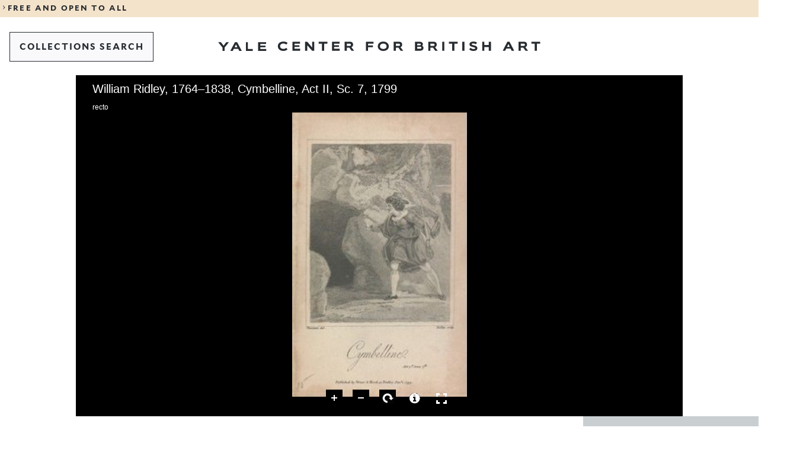

--- FILE ---
content_type: text/javascript
request_url: https://collections.britishart.yale.edu/uv/lib/uv-seadragon-extension-dependencies.js
body_size: -378
content:
define(function() {
    return {
        async: ['iiif-tree-component', 'iiif-gallery-component', 'iiif-metadata-component', 'openseadragon.min']
    };
});
